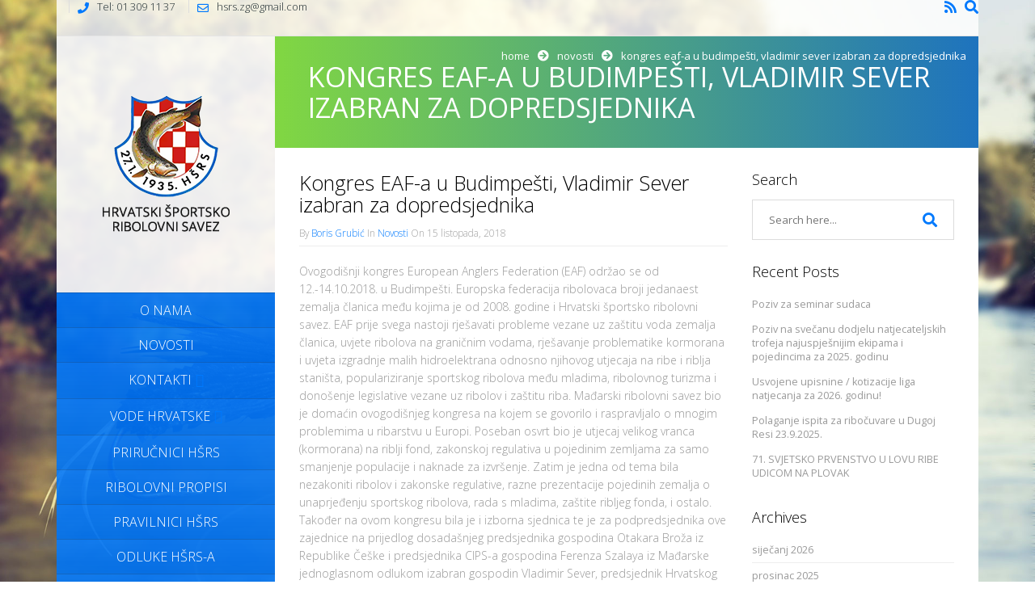

--- FILE ---
content_type: text/html; charset=UTF-8
request_url: https://ribolovni-savez.hr/kongres-eaf-a-u-budimpesti-vladimir-sever-izabran-za-dopredsjednika/
body_size: 11326
content:
<!DOCTYPE html>
<html lang="hr">
<head>
	<title>Kongres EAF-a u Budimpešti, Vladimir Sever izabran za dopredsjednika |  Ribolovni Savez </title>
	<meta charset="UTF-8">
	<meta http-equiv="X-UA-Compatible" content="IE=edge,chrome=1">
	<meta name="viewport" content="width=device-width, initial-scale=1, maximum-scale=1">
	<link href='https://fonts.googleapis.com/css?family=Open+Sans:300italic,400italic,600italic,700italic,400,700,600,300' rel='stylesheet' type='text/css'>
	<link rel="alternate" type="application/atom+xml" title="Ribolovni Savez Atom Feed" href="https://ribolovni-savez.hr/feed/atom/" />
	<link rel="pingback" href="https://ribolovni-savez.hr/xmlrpc.php" />
		<meta name='robots' content='max-image-preview:large' />
	<style>img:is([sizes="auto" i], [sizes^="auto," i]) { contain-intrinsic-size: 3000px 1500px }</style>
	<meta name="dlm-version" content="5.1.6"><link rel='dns-prefetch' href='//fonts.googleapis.com' />
<link rel="alternate" type="application/rss+xml" title="Ribolovni Savez &raquo; Kanal" href="https://ribolovni-savez.hr/feed/" />
<link rel="alternate" type="application/rss+xml" title="Ribolovni Savez &raquo; Kanal komentara" href="https://ribolovni-savez.hr/comments/feed/" />
<link rel="alternate" type="application/rss+xml" title="Ribolovni Savez &raquo; Kongres EAF-a u Budimpešti, Vladimir Sever izabran za dopredsjednika Kanal komentara" href="https://ribolovni-savez.hr/kongres-eaf-a-u-budimpesti-vladimir-sever-izabran-za-dopredsjednika/feed/" />
<script type="text/javascript">
/* <![CDATA[ */
window._wpemojiSettings = {"baseUrl":"https:\/\/s.w.org\/images\/core\/emoji\/16.0.1\/72x72\/","ext":".png","svgUrl":"https:\/\/s.w.org\/images\/core\/emoji\/16.0.1\/svg\/","svgExt":".svg","source":{"concatemoji":"https:\/\/ribolovni-savez.hr\/wp-includes\/js\/wp-emoji-release.min.js?ver=6.8.3"}};
/*! This file is auto-generated */
!function(s,n){var o,i,e;function c(e){try{var t={supportTests:e,timestamp:(new Date).valueOf()};sessionStorage.setItem(o,JSON.stringify(t))}catch(e){}}function p(e,t,n){e.clearRect(0,0,e.canvas.width,e.canvas.height),e.fillText(t,0,0);var t=new Uint32Array(e.getImageData(0,0,e.canvas.width,e.canvas.height).data),a=(e.clearRect(0,0,e.canvas.width,e.canvas.height),e.fillText(n,0,0),new Uint32Array(e.getImageData(0,0,e.canvas.width,e.canvas.height).data));return t.every(function(e,t){return e===a[t]})}function u(e,t){e.clearRect(0,0,e.canvas.width,e.canvas.height),e.fillText(t,0,0);for(var n=e.getImageData(16,16,1,1),a=0;a<n.data.length;a++)if(0!==n.data[a])return!1;return!0}function f(e,t,n,a){switch(t){case"flag":return n(e,"\ud83c\udff3\ufe0f\u200d\u26a7\ufe0f","\ud83c\udff3\ufe0f\u200b\u26a7\ufe0f")?!1:!n(e,"\ud83c\udde8\ud83c\uddf6","\ud83c\udde8\u200b\ud83c\uddf6")&&!n(e,"\ud83c\udff4\udb40\udc67\udb40\udc62\udb40\udc65\udb40\udc6e\udb40\udc67\udb40\udc7f","\ud83c\udff4\u200b\udb40\udc67\u200b\udb40\udc62\u200b\udb40\udc65\u200b\udb40\udc6e\u200b\udb40\udc67\u200b\udb40\udc7f");case"emoji":return!a(e,"\ud83e\udedf")}return!1}function g(e,t,n,a){var r="undefined"!=typeof WorkerGlobalScope&&self instanceof WorkerGlobalScope?new OffscreenCanvas(300,150):s.createElement("canvas"),o=r.getContext("2d",{willReadFrequently:!0}),i=(o.textBaseline="top",o.font="600 32px Arial",{});return e.forEach(function(e){i[e]=t(o,e,n,a)}),i}function t(e){var t=s.createElement("script");t.src=e,t.defer=!0,s.head.appendChild(t)}"undefined"!=typeof Promise&&(o="wpEmojiSettingsSupports",i=["flag","emoji"],n.supports={everything:!0,everythingExceptFlag:!0},e=new Promise(function(e){s.addEventListener("DOMContentLoaded",e,{once:!0})}),new Promise(function(t){var n=function(){try{var e=JSON.parse(sessionStorage.getItem(o));if("object"==typeof e&&"number"==typeof e.timestamp&&(new Date).valueOf()<e.timestamp+604800&&"object"==typeof e.supportTests)return e.supportTests}catch(e){}return null}();if(!n){if("undefined"!=typeof Worker&&"undefined"!=typeof OffscreenCanvas&&"undefined"!=typeof URL&&URL.createObjectURL&&"undefined"!=typeof Blob)try{var e="postMessage("+g.toString()+"("+[JSON.stringify(i),f.toString(),p.toString(),u.toString()].join(",")+"));",a=new Blob([e],{type:"text/javascript"}),r=new Worker(URL.createObjectURL(a),{name:"wpTestEmojiSupports"});return void(r.onmessage=function(e){c(n=e.data),r.terminate(),t(n)})}catch(e){}c(n=g(i,f,p,u))}t(n)}).then(function(e){for(var t in e)n.supports[t]=e[t],n.supports.everything=n.supports.everything&&n.supports[t],"flag"!==t&&(n.supports.everythingExceptFlag=n.supports.everythingExceptFlag&&n.supports[t]);n.supports.everythingExceptFlag=n.supports.everythingExceptFlag&&!n.supports.flag,n.DOMReady=!1,n.readyCallback=function(){n.DOMReady=!0}}).then(function(){return e}).then(function(){var e;n.supports.everything||(n.readyCallback(),(e=n.source||{}).concatemoji?t(e.concatemoji):e.wpemoji&&e.twemoji&&(t(e.twemoji),t(e.wpemoji)))}))}((window,document),window._wpemojiSettings);
/* ]]> */
</script>
<style id='wp-emoji-styles-inline-css' type='text/css'>

	img.wp-smiley, img.emoji {
		display: inline !important;
		border: none !important;
		box-shadow: none !important;
		height: 1em !important;
		width: 1em !important;
		margin: 0 0.07em !important;
		vertical-align: -0.1em !important;
		background: none !important;
		padding: 0 !important;
	}
</style>
<link rel='stylesheet' id='wp-block-library-css' href='https://ribolovni-savez.hr/wp-includes/css/dist/block-library/style.min.css?ver=6.8.3' type='text/css' media='all' />
<style id='classic-theme-styles-inline-css' type='text/css'>
/*! This file is auto-generated */
.wp-block-button__link{color:#fff;background-color:#32373c;border-radius:9999px;box-shadow:none;text-decoration:none;padding:calc(.667em + 2px) calc(1.333em + 2px);font-size:1.125em}.wp-block-file__button{background:#32373c;color:#fff;text-decoration:none}
</style>
<style id='global-styles-inline-css' type='text/css'>
:root{--wp--preset--aspect-ratio--square: 1;--wp--preset--aspect-ratio--4-3: 4/3;--wp--preset--aspect-ratio--3-4: 3/4;--wp--preset--aspect-ratio--3-2: 3/2;--wp--preset--aspect-ratio--2-3: 2/3;--wp--preset--aspect-ratio--16-9: 16/9;--wp--preset--aspect-ratio--9-16: 9/16;--wp--preset--color--black: #000000;--wp--preset--color--cyan-bluish-gray: #abb8c3;--wp--preset--color--white: #ffffff;--wp--preset--color--pale-pink: #f78da7;--wp--preset--color--vivid-red: #cf2e2e;--wp--preset--color--luminous-vivid-orange: #ff6900;--wp--preset--color--luminous-vivid-amber: #fcb900;--wp--preset--color--light-green-cyan: #7bdcb5;--wp--preset--color--vivid-green-cyan: #00d084;--wp--preset--color--pale-cyan-blue: #8ed1fc;--wp--preset--color--vivid-cyan-blue: #0693e3;--wp--preset--color--vivid-purple: #9b51e0;--wp--preset--gradient--vivid-cyan-blue-to-vivid-purple: linear-gradient(135deg,rgba(6,147,227,1) 0%,rgb(155,81,224) 100%);--wp--preset--gradient--light-green-cyan-to-vivid-green-cyan: linear-gradient(135deg,rgb(122,220,180) 0%,rgb(0,208,130) 100%);--wp--preset--gradient--luminous-vivid-amber-to-luminous-vivid-orange: linear-gradient(135deg,rgba(252,185,0,1) 0%,rgba(255,105,0,1) 100%);--wp--preset--gradient--luminous-vivid-orange-to-vivid-red: linear-gradient(135deg,rgba(255,105,0,1) 0%,rgb(207,46,46) 100%);--wp--preset--gradient--very-light-gray-to-cyan-bluish-gray: linear-gradient(135deg,rgb(238,238,238) 0%,rgb(169,184,195) 100%);--wp--preset--gradient--cool-to-warm-spectrum: linear-gradient(135deg,rgb(74,234,220) 0%,rgb(151,120,209) 20%,rgb(207,42,186) 40%,rgb(238,44,130) 60%,rgb(251,105,98) 80%,rgb(254,248,76) 100%);--wp--preset--gradient--blush-light-purple: linear-gradient(135deg,rgb(255,206,236) 0%,rgb(152,150,240) 100%);--wp--preset--gradient--blush-bordeaux: linear-gradient(135deg,rgb(254,205,165) 0%,rgb(254,45,45) 50%,rgb(107,0,62) 100%);--wp--preset--gradient--luminous-dusk: linear-gradient(135deg,rgb(255,203,112) 0%,rgb(199,81,192) 50%,rgb(65,88,208) 100%);--wp--preset--gradient--pale-ocean: linear-gradient(135deg,rgb(255,245,203) 0%,rgb(182,227,212) 50%,rgb(51,167,181) 100%);--wp--preset--gradient--electric-grass: linear-gradient(135deg,rgb(202,248,128) 0%,rgb(113,206,126) 100%);--wp--preset--gradient--midnight: linear-gradient(135deg,rgb(2,3,129) 0%,rgb(40,116,252) 100%);--wp--preset--font-size--small: 13px;--wp--preset--font-size--medium: 20px;--wp--preset--font-size--large: 36px;--wp--preset--font-size--x-large: 42px;--wp--preset--spacing--20: 0.44rem;--wp--preset--spacing--30: 0.67rem;--wp--preset--spacing--40: 1rem;--wp--preset--spacing--50: 1.5rem;--wp--preset--spacing--60: 2.25rem;--wp--preset--spacing--70: 3.38rem;--wp--preset--spacing--80: 5.06rem;--wp--preset--shadow--natural: 6px 6px 9px rgba(0, 0, 0, 0.2);--wp--preset--shadow--deep: 12px 12px 50px rgba(0, 0, 0, 0.4);--wp--preset--shadow--sharp: 6px 6px 0px rgba(0, 0, 0, 0.2);--wp--preset--shadow--outlined: 6px 6px 0px -3px rgba(255, 255, 255, 1), 6px 6px rgba(0, 0, 0, 1);--wp--preset--shadow--crisp: 6px 6px 0px rgba(0, 0, 0, 1);}:where(.is-layout-flex){gap: 0.5em;}:where(.is-layout-grid){gap: 0.5em;}body .is-layout-flex{display: flex;}.is-layout-flex{flex-wrap: wrap;align-items: center;}.is-layout-flex > :is(*, div){margin: 0;}body .is-layout-grid{display: grid;}.is-layout-grid > :is(*, div){margin: 0;}:where(.wp-block-columns.is-layout-flex){gap: 2em;}:where(.wp-block-columns.is-layout-grid){gap: 2em;}:where(.wp-block-post-template.is-layout-flex){gap: 1.25em;}:where(.wp-block-post-template.is-layout-grid){gap: 1.25em;}.has-black-color{color: var(--wp--preset--color--black) !important;}.has-cyan-bluish-gray-color{color: var(--wp--preset--color--cyan-bluish-gray) !important;}.has-white-color{color: var(--wp--preset--color--white) !important;}.has-pale-pink-color{color: var(--wp--preset--color--pale-pink) !important;}.has-vivid-red-color{color: var(--wp--preset--color--vivid-red) !important;}.has-luminous-vivid-orange-color{color: var(--wp--preset--color--luminous-vivid-orange) !important;}.has-luminous-vivid-amber-color{color: var(--wp--preset--color--luminous-vivid-amber) !important;}.has-light-green-cyan-color{color: var(--wp--preset--color--light-green-cyan) !important;}.has-vivid-green-cyan-color{color: var(--wp--preset--color--vivid-green-cyan) !important;}.has-pale-cyan-blue-color{color: var(--wp--preset--color--pale-cyan-blue) !important;}.has-vivid-cyan-blue-color{color: var(--wp--preset--color--vivid-cyan-blue) !important;}.has-vivid-purple-color{color: var(--wp--preset--color--vivid-purple) !important;}.has-black-background-color{background-color: var(--wp--preset--color--black) !important;}.has-cyan-bluish-gray-background-color{background-color: var(--wp--preset--color--cyan-bluish-gray) !important;}.has-white-background-color{background-color: var(--wp--preset--color--white) !important;}.has-pale-pink-background-color{background-color: var(--wp--preset--color--pale-pink) !important;}.has-vivid-red-background-color{background-color: var(--wp--preset--color--vivid-red) !important;}.has-luminous-vivid-orange-background-color{background-color: var(--wp--preset--color--luminous-vivid-orange) !important;}.has-luminous-vivid-amber-background-color{background-color: var(--wp--preset--color--luminous-vivid-amber) !important;}.has-light-green-cyan-background-color{background-color: var(--wp--preset--color--light-green-cyan) !important;}.has-vivid-green-cyan-background-color{background-color: var(--wp--preset--color--vivid-green-cyan) !important;}.has-pale-cyan-blue-background-color{background-color: var(--wp--preset--color--pale-cyan-blue) !important;}.has-vivid-cyan-blue-background-color{background-color: var(--wp--preset--color--vivid-cyan-blue) !important;}.has-vivid-purple-background-color{background-color: var(--wp--preset--color--vivid-purple) !important;}.has-black-border-color{border-color: var(--wp--preset--color--black) !important;}.has-cyan-bluish-gray-border-color{border-color: var(--wp--preset--color--cyan-bluish-gray) !important;}.has-white-border-color{border-color: var(--wp--preset--color--white) !important;}.has-pale-pink-border-color{border-color: var(--wp--preset--color--pale-pink) !important;}.has-vivid-red-border-color{border-color: var(--wp--preset--color--vivid-red) !important;}.has-luminous-vivid-orange-border-color{border-color: var(--wp--preset--color--luminous-vivid-orange) !important;}.has-luminous-vivid-amber-border-color{border-color: var(--wp--preset--color--luminous-vivid-amber) !important;}.has-light-green-cyan-border-color{border-color: var(--wp--preset--color--light-green-cyan) !important;}.has-vivid-green-cyan-border-color{border-color: var(--wp--preset--color--vivid-green-cyan) !important;}.has-pale-cyan-blue-border-color{border-color: var(--wp--preset--color--pale-cyan-blue) !important;}.has-vivid-cyan-blue-border-color{border-color: var(--wp--preset--color--vivid-cyan-blue) !important;}.has-vivid-purple-border-color{border-color: var(--wp--preset--color--vivid-purple) !important;}.has-vivid-cyan-blue-to-vivid-purple-gradient-background{background: var(--wp--preset--gradient--vivid-cyan-blue-to-vivid-purple) !important;}.has-light-green-cyan-to-vivid-green-cyan-gradient-background{background: var(--wp--preset--gradient--light-green-cyan-to-vivid-green-cyan) !important;}.has-luminous-vivid-amber-to-luminous-vivid-orange-gradient-background{background: var(--wp--preset--gradient--luminous-vivid-amber-to-luminous-vivid-orange) !important;}.has-luminous-vivid-orange-to-vivid-red-gradient-background{background: var(--wp--preset--gradient--luminous-vivid-orange-to-vivid-red) !important;}.has-very-light-gray-to-cyan-bluish-gray-gradient-background{background: var(--wp--preset--gradient--very-light-gray-to-cyan-bluish-gray) !important;}.has-cool-to-warm-spectrum-gradient-background{background: var(--wp--preset--gradient--cool-to-warm-spectrum) !important;}.has-blush-light-purple-gradient-background{background: var(--wp--preset--gradient--blush-light-purple) !important;}.has-blush-bordeaux-gradient-background{background: var(--wp--preset--gradient--blush-bordeaux) !important;}.has-luminous-dusk-gradient-background{background: var(--wp--preset--gradient--luminous-dusk) !important;}.has-pale-ocean-gradient-background{background: var(--wp--preset--gradient--pale-ocean) !important;}.has-electric-grass-gradient-background{background: var(--wp--preset--gradient--electric-grass) !important;}.has-midnight-gradient-background{background: var(--wp--preset--gradient--midnight) !important;}.has-small-font-size{font-size: var(--wp--preset--font-size--small) !important;}.has-medium-font-size{font-size: var(--wp--preset--font-size--medium) !important;}.has-large-font-size{font-size: var(--wp--preset--font-size--large) !important;}.has-x-large-font-size{font-size: var(--wp--preset--font-size--x-large) !important;}
:where(.wp-block-post-template.is-layout-flex){gap: 1.25em;}:where(.wp-block-post-template.is-layout-grid){gap: 1.25em;}
:where(.wp-block-columns.is-layout-flex){gap: 2em;}:where(.wp-block-columns.is-layout-grid){gap: 2em;}
:root :where(.wp-block-pullquote){font-size: 1.5em;line-height: 1.6;}
</style>
<link rel='stylesheet' id='contact-form-7-css' href='https://ribolovni-savez.hr/wp-content/plugins/contact-form-7/includes/css/styles.css?ver=6.1.4' type='text/css' media='all' />
<link rel='stylesheet' id='google-font-css' href='http://fonts.googleapis.com/css?family=PT+Sans+Narrow%3A400%2C700&#038;subset=latin%2Clatin-ext%2Cgreek-ext%2Cgreek&#038;ver=6.8.3' type='text/css' media='all' />
<link rel='stylesheet' id='menu-google-font-css' href='http://fonts.googleapis.com/css?family=Open+Sans%3A400%2C300%2C600%2C700%2C800&#038;subset=latin%2Clatin-ext%2Cgreek-ext%2Cgreek&#038;ver=6.8.3' type='text/css' media='all' />
<link rel='stylesheet' id='bootstrap-css' href='https://ribolovni-savez.hr/wp-content/themes/vertikal/css/bootstrap.css?ver=3.0.0' type='text/css' media='all' />
<link rel='stylesheet' id='fullwidth-css' href='https://ribolovni-savez.hr/wp-content/themes/vertikal/css/fullwidth.css?ver=1.0.0' type='text/css' media='all' />
<link rel='stylesheet' id='settings-css' href='https://ribolovni-savez.hr/wp-content/themes/vertikal/css/settings.css?ver=1.5.3' type='text/css' media='all' />
<link rel='stylesheet' id='magnific-popup-css' href='https://ribolovni-savez.hr/wp-content/themes/vertikal/css/magnific-popup.css?ver=1.5.3' type='text/css' media='all' />
<link rel='stylesheet' id='font-awesome-v4shim-css' href='https://ribolovni-savez.hr/wp-content/plugins/types/vendor/toolset/toolset-common/res/lib/font-awesome/css/v4-shims.css?ver=5.13.0' type='text/css' media='screen' />
<link rel='stylesheet' id='font-awesome-css' href='https://ribolovni-savez.hr/wp-content/plugins/types/vendor/toolset/toolset-common/res/lib/font-awesome/css/all.css?ver=5.13.0' type='text/css' media='screen' />
<link rel='stylesheet' id='flexslider-css' href='https://ribolovni-savez.hr/wp-content/themes/vertikal/css/flexslider.css?ver=1.5.3' type='text/css' media='all' />
<link rel='stylesheet' id='vertikal_style-css' href='https://ribolovni-savez.hr/wp-content/themes/vertikal/css/style.css?ver=1.4.1' type='text/css' media='all' />
<link rel='stylesheet' id='custom_style-css' href='https://ribolovni-savez.hr/wp-content/themes/vertikal-child/style.css?ver=1.4.1' type='text/css' media='all' />
<link rel='stylesheet' id='ot-dynamic-tmq_css-css' href='https://ribolovni-savez.hr/wp-content/themes/vertikal-child/dynamic.css?ver=1.0' type='text/css' media='all' />
<link rel='stylesheet' id='responsive-css' href='https://ribolovni-savez.hr/wp-content/themes/vertikal/css/responsive.css?ver=1.0' type='text/css' media='all' />
<link rel='stylesheet' id='tablepress-default-css' href='https://ribolovni-savez.hr/wp-content/plugins/tablepress/css/build/default.css?ver=3.2.6' type='text/css' media='all' />
<script type="text/javascript" src="https://ribolovni-savez.hr/wp-includes/js/jquery/jquery.min.js?ver=3.7.1" id="jquery-core-js"></script>
<script type="text/javascript" src="https://ribolovni-savez.hr/wp-includes/js/jquery/jquery-migrate.min.js?ver=3.4.1" id="jquery-migrate-js"></script>
<script type="text/javascript" src="https://ribolovni-savez.hr/wp-content/themes/vertikal/js/script.js?ver=1.0.1" id="vertikal_script-js"></script>
<script type="text/javascript" src="https://ribolovni-savez.hr/wp-content/themes/vertikal/js/respond.min.js?ver=1.0" id="respond-js"></script>
<link rel="https://api.w.org/" href="https://ribolovni-savez.hr/wp-json/" /><link rel="alternate" title="JSON" type="application/json" href="https://ribolovni-savez.hr/wp-json/wp/v2/posts/2721" /><link rel="EditURI" type="application/rsd+xml" title="RSD" href="https://ribolovni-savez.hr/xmlrpc.php?rsd" />
<meta name="generator" content="WordPress 6.8.3" />
<link rel="canonical" href="https://ribolovni-savez.hr/kongres-eaf-a-u-budimpesti-vladimir-sever-izabran-za-dopredsjednika/" />
<link rel='shortlink' href='https://ribolovni-savez.hr/?p=2721' />
<link rel="alternate" title="oEmbed (JSON)" type="application/json+oembed" href="https://ribolovni-savez.hr/wp-json/oembed/1.0/embed?url=https%3A%2F%2Fribolovni-savez.hr%2Fkongres-eaf-a-u-budimpesti-vladimir-sever-izabran-za-dopredsjednika%2F" />
<link rel="alternate" title="oEmbed (XML)" type="text/xml+oembed" href="https://ribolovni-savez.hr/wp-json/oembed/1.0/embed?url=https%3A%2F%2Fribolovni-savez.hr%2Fkongres-eaf-a-u-budimpesti-vladimir-sever-izabran-za-dopredsjednika%2F&#038;format=xml" />
<!-- No FavIcons Found --><!-- No AppleTouchIcon Found --><meta name="generator" content="Powered by WPBakery Page Builder - drag and drop page builder for WordPress."/>
<style type="text/css" id="custom-background-css">
body.custom-background { background-image: url("https://ribolovni-savez.hr/wp-content/uploads/2015/06/shutterstock_157536494.jpg"); background-position: left top; background-size: auto; background-repeat: no-repeat; background-attachment: fixed; }
</style>
	<noscript><style> .wpb_animate_when_almost_visible { opacity: 1; }</style></noscript></head>
<body class="wp-singular post-template-default single single-post postid-2721 single-format-standard custom-background wp-theme-vertikal wp-child-theme-vertikal-child w978px  wpb-js-composer js-comp-ver-6.1 vc_responsive">
<script>
  (function(i,s,o,g,r,a,m){i['GoogleAnalyticsObject']=r;i[r]=i[r]||function(){
  (i[r].q=i[r].q||[]).push(arguments)},i[r].l=1*new Date();a=s.createElement(o),
  m=s.getElementsByTagName(o)[0];a.async=1;a.src=g;m.parentNode.insertBefore(a,m)
  })(window,document,'script','//www.google-analytics.com/analytics.js','ga');

  ga('create', 'UA-55737455-1', 'auto');
  ga('send', 'pageview');

</script>
	<!-- Background -->
	<div id="background-container" style="background-image: url(http://ribolovni-savez.hr/wp-content/uploads/2015/06/shutterstock_157536494.jpg);">
			</div>

	<!-- End Background -->

	<!-- Container -->
	<div id="container" class="container">

		<!-- top-line
		    ================================================== -->
		<div class="top-line">
			<div class="container">
				<p>
					<span><i class="fa fa-phone"></i>Tel: 01 309 11 37</span>
					<span><i class="fa fa-envelope-o"></i>hsrs.zg@gmail.com</span>
				</p>
				
				<ul class="social-icons search-icons">
					<li class="search-header-form">
						<form class="topbar_searchbox" method="get" action="https://ribolovni-savez.hr">
							<input type="search" name="s" placeholder="Search and hit Enter!">
						</form>
					</li>
					<li><a class="search_topbar" title="Search the Site" href="#" ><i class="fa fa-search"></i></a></li>
				</ul>
				
				<ul class="social-icons">
					<li><a class="custom" title="RSS" href="http://ribolovni-savez.hr/feed/" target="_blank"><i class="fa fa-rss"></i></a></li>
				</ul>
			</div>
		</div>
		<!-- End Top line -->

		<!-- Header
		    ================================================== -->
		<header class="clearfix">
			<div class="header-logo">
				<a class="logo" title="Ribolovni Savez" href="https://ribolovni-savez.hr"><img alt="Ribolovni Savez" src="http://ribolovni-savez.hr/wp-content/uploads/2014/03/grb-tekst-light1.png"></a>
			</div>
			<a class="elemadded responsive-link" href="#">Menu</a>
			<div class="navbar-vertical">
				<ul id="header-menu" class="main-menu"><li id="menu-item-16" class="menu-item menu-item-type-post_type menu-item-object-page menu-item-16"><a href="https://ribolovni-savez.hr/o-nama/"><span>O nama</span></a></li>
<li id="menu-item-292" class="menu-item menu-item-type-post_type menu-item-object-page current_page_parent menu-item-292"><a href="https://ribolovni-savez.hr/novosti/"><span>Novosti</span></a></li>
<li id="menu-item-611" class="menu-item menu-item-type-custom menu-item-object-custom menu-item-has-children drop menu-item-611"><a><span>Kontakti</span></a>
<ul class="drop-down">
	<li id="menu-item-3121" class="menu-item menu-item-type-post_type menu-item-object-page menu-item-3121"><a href="https://ribolovni-savez.hr/kontakti/hsrs-2/"><span>HŠRS</span></a></li>
	<li id="menu-item-3114" class="menu-item menu-item-type-post_type menu-item-object-page menu-item-3114"><a href="https://ribolovni-savez.hr/kontakti/ovlastenici-ribolovnog-prava/"><span>Ovlaštenici ribolovnog prava</span></a></li>
	<li id="menu-item-3115" class="menu-item menu-item-type-post_type menu-item-object-page menu-item-3115"><a href="https://ribolovni-savez.hr/kontakti/zupanijski-savezi-srd/"><span>Županijski savezi ŠRD</span></a></li>
	<li id="menu-item-3113" class="menu-item menu-item-type-post_type menu-item-object-page menu-item-3113"><a href="https://ribolovni-savez.hr/kontakti/ostali-kontakti/"><span>Ostali kontakti</span></a></li>
</ul>
</li>
<li id="menu-item-295" class="menu-item menu-item-type-custom menu-item-object-custom menu-item-has-children drop menu-item-295"><a><span>Vode Hrvatske</span></a>
<ul class="drop-down">
	<li id="menu-item-77" class="menu-item menu-item-type-post_type menu-item-object-page menu-item-77"><a href="https://ribolovni-savez.hr/ribolovne-vode/bacinska-jezera/"><span>Baćinska jezera</span></a></li>
	<li id="menu-item-107" class="menu-item menu-item-type-post_type menu-item-object-page menu-item-107"><a href="https://ribolovni-savez.hr/ribolovne-vode/bosut/"><span>Bosut</span></a></li>
	<li id="menu-item-106" class="menu-item menu-item-type-post_type menu-item-object-page menu-item-106"><a href="https://ribolovni-savez.hr/ribolovne-vode/dobra/"><span>Dobra</span></a></li>
	<li id="menu-item-152" class="menu-item menu-item-type-post_type menu-item-object-page menu-item-152"><a href="https://ribolovni-savez.hr/ribolovne-vode/dunav-aljmas/"><span>Dunav (Aljmaš)</span></a></li>
	<li id="menu-item-151" class="menu-item menu-item-type-post_type menu-item-object-page menu-item-151"><a href="https://ribolovni-savez.hr/ribolovne-vode/gacka/"><span>Gacka</span></a></li>
	<li id="menu-item-150" class="menu-item menu-item-type-post_type menu-item-object-page menu-item-150"><a href="https://ribolovni-savez.hr/ribolovne-vode/kupa/"><span>Kupa</span></a></li>
	<li id="menu-item-149" class="menu-item menu-item-type-post_type menu-item-object-page menu-item-149"><a href="https://ribolovni-savez.hr/ribolovne-vode/jezero-sabljaci/"><span>Jezero Sabljaci</span></a></li>
	<li id="menu-item-148" class="menu-item menu-item-type-post_type menu-item-object-page menu-item-148"><a href="https://ribolovni-savez.hr/ribolovne-vode/spacva-i-studva/"><span>Spačva i Studva</span></a></li>
	<li id="menu-item-147" class="menu-item menu-item-type-post_type menu-item-object-page menu-item-147"><a href="https://ribolovni-savez.hr/ribolovne-vode/una/"><span>Una</span></a></li>
	<li id="menu-item-146" class="menu-item menu-item-type-post_type menu-item-object-page menu-item-146"><a href="https://ribolovni-savez.hr/ribolovne-vode/vitunjcica/"><span>Vitunjčica</span></a></li>
	<li id="menu-item-145" class="menu-item menu-item-type-post_type menu-item-object-page menu-item-145"><a href="https://ribolovni-savez.hr/ribolovne-vode/vransko-jezero/"><span>Vransko jezero</span></a></li>
</ul>
</li>
<li id="menu-item-635" class="menu-item menu-item-type-post_type menu-item-object-page menu-item-635"><a href="https://ribolovni-savez.hr/prirucnik-za-sportski-ribolov/"><span>Priručnici HŠRS</span></a></li>
<li id="menu-item-670" class="menu-item menu-item-type-post_type menu-item-object-page menu-item-670"><a href="https://ribolovni-savez.hr/ribolovni-propisi/"><span>Ribolovni propisi</span></a></li>
<li id="menu-item-682" class="menu-item menu-item-type-post_type menu-item-object-page menu-item-682"><a href="https://ribolovni-savez.hr/pravilnici-hsrs/"><span>Pravilnici HŠRS</span></a></li>
<li id="menu-item-1479" class="menu-item menu-item-type-post_type menu-item-object-page menu-item-1479"><a href="https://ribolovni-savez.hr/odluke-hsrs-a/"><span>Odluke HŠRS-a</span></a></li>
<li id="menu-item-679" class="menu-item menu-item-type-custom menu-item-object-custom menu-item-has-children drop menu-item-679"><a><span>Obrasci</span></a>
<ul class="drop-down">
	<li id="menu-item-678" class="menu-item menu-item-type-post_type menu-item-object-page menu-item-678"><a href="https://ribolovni-savez.hr/obrasci/drzavne-dozvole/"><span>Državne dozvole</span></a></li>
	<li id="menu-item-677" class="menu-item menu-item-type-post_type menu-item-object-page menu-item-677"><a href="https://ribolovni-savez.hr/obrasci/natjecanja/"><span>Natjecanja</span></a></li>
	<li id="menu-item-691" class="menu-item menu-item-type-post_type menu-item-object-page menu-item-691"><a href="https://ribolovni-savez.hr/obrasci/ribicki-ispiti/"><span>Ribički ispiti</span></a></li>
	<li id="menu-item-692" class="menu-item menu-item-type-post_type menu-item-object-page menu-item-692"><a href="https://ribolovni-savez.hr/obrasci/ribocuvari/"><span>Ribočuvari</span></a></li>
	<li id="menu-item-690" class="menu-item menu-item-type-post_type menu-item-object-page menu-item-690"><a href="https://ribolovni-savez.hr/obrasci/podaci-o-udrugama/"><span>Podaci o udrugama</span></a></li>
	<li id="menu-item-998" class="menu-item menu-item-type-post_type menu-item-object-page menu-item-998"><a href="https://ribolovni-savez.hr/obrasci/gospodarenje/"><span>Gospodarenje</span></a></li>
</ul>
</li>
<li id="menu-item-977" class="menu-item menu-item-type-post_type menu-item-object-page menu-item-977"><a href="https://ribolovni-savez.hr/natjecanja/"><span>Natjecanja</span></a></li>
<li id="menu-item-832" class="menu-item menu-item-type-post_type menu-item-object-page menu-item-832"><a href="https://ribolovni-savez.hr/hrvatske-slatkovodne-ribe/"><span>Hrvatske slatkovodne ribe</span></a></li>
<li id="menu-item-288" class="menu-item menu-item-type-post_type menu-item-object-page menu-item-288"><a href="https://ribolovni-savez.hr/galerija-2/"><span>Galerija</span></a></li>
<li id="menu-item-117" class="menu-item menu-item-type-custom menu-item-object-custom menu-item-117"><a href="http://ribolov.integra.hr/index.php"><span>Informacijski sustav</span></a></li>
<li id="menu-item-1268" class="menu-item menu-item-type-post_type menu-item-object-page menu-item-has-children drop menu-item-1268"><a href="https://ribolovni-savez.hr/lige/"><span>Lige</span></a>
<ul class="drop-down">
	<li id="menu-item-1342" class="menu-item menu-item-type-post_type menu-item-object-page menu-item-1342"><a href="https://ribolovni-savez.hr/lov-pastrve-prirodnim-mamcima/"><span>Lov pastrve prirodnim mamcima</span></a></li>
	<li id="menu-item-2192" class="menu-item menu-item-type-post_type menu-item-object-page menu-item-2192"><a href="https://ribolovni-savez.hr/stranice-liga/lov-pastrvskog-grgeca/"><span>Lov pastrvskog grgeča</span></a></li>
	<li id="menu-item-1279" class="menu-item menu-item-type-post_type menu-item-object-page menu-item-1279"><a href="https://ribolovni-savez.hr/saranska-liga/"><span>Šaranska liga</span></a></li>
</ul>
</li>
<li id="menu-item-3568" class="menu-item menu-item-type-post_type menu-item-object-page menu-item-3568"><a href="https://ribolovni-savez.hr/pristup-informacijama/"><span>PRISTUP INFORMACIJAMA</span></a></li>
<li id="menu-item-3954" class="menu-item menu-item-type-post_type menu-item-object-page menu-item-3954"><a href="https://ribolovni-savez.hr/prezentacijski-filmovi-reprezentacija/"><span>Prezentacijski filmovi</span></a></li>
</ul>			</div>
		</header>
		<!-- End Header -->		<!-- content 
			================================================== -->
		<div id="content">
			<div class="inner-content">
				<div id="page-content">			
				<!-- slider 
					================================================== -->
								<div id="page-banner">
					<span>Kongres EAF-a u Budimpešti, Vladimir Sever izabran za dopredsjednika</span>					<p></p>
					
				<ul class="breadcrumb brcr-top">
					<li><a href="https://ribolovni-savez.hr/">Home</a></li><i class="fa fa-arrow-circle-right"></i><li><a href="https://ribolovni-savez.hr/category/novosti/">Novosti</a></li><i class="fa fa-arrow-circle-right"></i><li class="active">Kongres EAF-a u Budimpešti, Vladimir Sever izabran za dopredsjednika</li>
				</ul>
						</div>
																		<!-- End slider -->

				<!-- Content sections 
					================================================== -->
				<div class="content-sections">
										<div class="blog-box with-sidebar">
						<div class="row">
							<div class="col-md-8 blog-side">
											<div class="single-post-content" class="post-2721 post type-post status-publish format-standard hentry category-novosti">
									<div class="featured-image">
												</div>										
								<h1>Kongres EAF-a u Budimpešti, Vladimir Sever izabran za dopredsjednika</h1>
				<p class="blog-info">By <a href="https://ribolovni-savez.hr/author/bgrubic/" title="Objave od: Boris Grubić" rel="author">Boris Grubić</a> In <a href="https://ribolovni-savez.hr/category/novosti/">Novosti</a> On 15 listopada, 2018</p>											
				<hr class="blog-info-divider">
				<p>Ovogodišnji kongres European Anglers Federation (EAF) održao se od 12.-14.10.2018. u Budimpešti. Europska federacija ribolovaca broji jedanaest zemalja članica među kojima je od 2008. godine i Hrvatski športsko ribolovni savez. EAF prije svega nastoji rješavati probleme vezane uz zaštitu voda zemalja članica, uvjete ribolova na graničnim vodama, rješavanje problematike kormorana i uvjeta izgradnje malih hidroelektrana odnosno njihovog utjecaja na ribe i riblja staništa, populariziranje sportskog ribolova među mladima, ribolovnog turizma i donošenje legislative vezane uz ribolov i zaštitu riba. Mađarski ribolovni savez bio je domaćin ovogodišnjeg kongresa na kojem se govorilo i raspravljalo o mnogim problemima u ribarstvu u Europi. Poseban osvrt bio je utjecaj velikog vranca (kormorana) na riblji fond, zakonskoj regulativa u pojedinim zemljama za samo smanjenje populacije i naknade za izvršenje. Zatim je jedna od tema bila nezakoniti ribolov i zakonske regulative, razne prezentacije pojedinih zemalja o unaprjeđenju sportskog ribolova, rada s mladima, zaštite ribljeg fonda, i ostalo. Također na ovom kongresu bila je i izborna sjednica te je za podpredsjednika ove zajednice na prijedlog dosadašnjeg predsjednika gospodina Otakara Broža iz Republike Češke i predsjednika CIPS-a gospodina Ferenza Szalaya iz Mađarske jednoglasnom odlukom izabran gospodin Vladimir Sever, predsjednik Hrvatskog športskog ribolovnog saveza. U izboru za novog predsjednika jednoglasno je odlučeno da EAF-om u slijedećih dvije godine rukovodi gospodin Bernard Breton iz Francuske, dok je blagajnik gospodin Benoit Sottiaux iz Francuske. Ovaj izbor je veliko priznanje Hrvatskom športsko ribolovnom savezu za sav trud i zalaganje u dosadašnjim godinama članstva. Idući kongres održati će se u listopadu 2019. godine u Berlinu.</p>
<div id="attachment_2722" style="width: 310px" class="wp-caption alignleft"><a href="https://ribolovni-savez.hr/wp-content/uploads/2018/10/IMG_20181013_140647.jpg"><img fetchpriority="high" decoding="async" aria-describedby="caption-attachment-2722" class="size-medium wp-image-2722" src="https://ribolovni-savez.hr/wp-content/uploads/2018/10/IMG_20181013_140647-450x338.jpg" alt="" width="300" height="225" srcset="https://ribolovni-savez.hr/wp-content/uploads/2018/10/IMG_20181013_140647-450x338.jpg 450w, https://ribolovni-savez.hr/wp-content/uploads/2018/10/IMG_20181013_140647-768x576.jpg 768w, https://ribolovni-savez.hr/wp-content/uploads/2018/10/IMG_20181013_140647-700x525.jpg 700w, https://ribolovni-savez.hr/wp-content/uploads/2018/10/IMG_20181013_140647-1920x1440.jpg 1920w, https://ribolovni-savez.hr/wp-content/uploads/2018/10/IMG_20181013_140647-250x188.jpg 250w, https://ribolovni-savez.hr/wp-content/uploads/2018/10/IMG_20181013_140647-512x384.jpg 512w, https://ribolovni-savez.hr/wp-content/uploads/2018/10/IMG_20181013_140647-600x450.jpg 600w" sizes="(max-width: 300px) 100vw, 300px" /></a><p id="caption-attachment-2722" class="wp-caption-text">dav</p></div>
<div id="attachment_2723" style="width: 235px" class="wp-caption alignleft"><a href="https://ribolovni-savez.hr/wp-content/uploads/2018/10/IMG_20181013_113546.jpg"><img decoding="async" aria-describedby="caption-attachment-2723" class="size-medium wp-image-2723" src="https://ribolovni-savez.hr/wp-content/uploads/2018/10/IMG_20181013_113546-450x600.jpg" alt="" width="225" height="300" srcset="https://ribolovni-savez.hr/wp-content/uploads/2018/10/IMG_20181013_113546-450x600.jpg 450w, https://ribolovni-savez.hr/wp-content/uploads/2018/10/IMG_20181013_113546-768x1024.jpg 768w, https://ribolovni-savez.hr/wp-content/uploads/2018/10/IMG_20181013_113546-700x933.jpg 700w, https://ribolovni-savez.hr/wp-content/uploads/2018/10/IMG_20181013_113546-1920x2560.jpg 1920w, https://ribolovni-savez.hr/wp-content/uploads/2018/10/IMG_20181013_113546-250x333.jpg 250w, https://ribolovni-savez.hr/wp-content/uploads/2018/10/IMG_20181013_113546-512x683.jpg 512w, https://ribolovni-savez.hr/wp-content/uploads/2018/10/IMG_20181013_113546-338x450.jpg 338w" sizes="(max-width: 225px) 100vw, 225px" /></a><p id="caption-attachment-2723" class="wp-caption-text">dav</p></div>
<div id="attachment_2724" style="width: 310px" class="wp-caption alignleft"><a href="https://ribolovni-savez.hr/wp-content/uploads/2018/10/IMG_20181013_140050.jpg"><img decoding="async" aria-describedby="caption-attachment-2724" class="size-medium wp-image-2724" src="https://ribolovni-savez.hr/wp-content/uploads/2018/10/IMG_20181013_140050-450x338.jpg" alt="" width="300" height="225" srcset="https://ribolovni-savez.hr/wp-content/uploads/2018/10/IMG_20181013_140050-450x338.jpg 450w, https://ribolovni-savez.hr/wp-content/uploads/2018/10/IMG_20181013_140050-768x576.jpg 768w, https://ribolovni-savez.hr/wp-content/uploads/2018/10/IMG_20181013_140050-700x525.jpg 700w, https://ribolovni-savez.hr/wp-content/uploads/2018/10/IMG_20181013_140050-1920x1440.jpg 1920w, https://ribolovni-savez.hr/wp-content/uploads/2018/10/IMG_20181013_140050-250x188.jpg 250w, https://ribolovni-savez.hr/wp-content/uploads/2018/10/IMG_20181013_140050-512x384.jpg 512w, https://ribolovni-savez.hr/wp-content/uploads/2018/10/IMG_20181013_140050-600x450.jpg 600w" sizes="(max-width: 300px) 100vw, 300px" /></a><p id="caption-attachment-2724" class="wp-caption-text">dav</p></div>
<p><a href="https://ribolovni-savez.hr/wp-content/uploads/2018/10/43375239_627693267628458_6738387779970924544_n.jpg"><img loading="lazy" decoding="async" class="alignleft size-medium wp-image-2725" src="https://ribolovni-savez.hr/wp-content/uploads/2018/10/43375239_627693267628458_6738387779970924544_n-450x450.jpg" alt="" width="300" height="300" srcset="https://ribolovni-savez.hr/wp-content/uploads/2018/10/43375239_627693267628458_6738387779970924544_n-450x450.jpg 450w, https://ribolovni-savez.hr/wp-content/uploads/2018/10/43375239_627693267628458_6738387779970924544_n-150x150.jpg 150w, https://ribolovni-savez.hr/wp-content/uploads/2018/10/43375239_627693267628458_6738387779970924544_n-768x768.jpg 768w, https://ribolovni-savez.hr/wp-content/uploads/2018/10/43375239_627693267628458_6738387779970924544_n-700x700.jpg 700w, https://ribolovni-savez.hr/wp-content/uploads/2018/10/43375239_627693267628458_6738387779970924544_n-250x250.jpg 250w, https://ribolovni-savez.hr/wp-content/uploads/2018/10/43375239_627693267628458_6738387779970924544_n-120x120.jpg 120w, https://ribolovni-savez.hr/wp-content/uploads/2018/10/43375239_627693267628458_6738387779970924544_n-512x512.jpg 512w, https://ribolovni-savez.hr/wp-content/uploads/2018/10/43375239_627693267628458_6738387779970924544_n.jpg 960w" sizes="auto, (max-width: 300px) 100vw, 300px" /></a></p>
								<hr class="blog-content-divider">
			</div>
										</div>

							<div class="col-md-4 sidebar">
								<div class="sidebar-widgets">
									<div id="search-2" class="widget-side widget widget_search"><h4>Search</h4><form class="searchbox" method="get" action="https://ribolovni-savez.hr">
	<input placeholder="Search here..." id="site-search" type="search" name="s" value="">
	<button type="submit">
		<i class="fa fa-search"></i>
	</button>
</form></div>
		<div id="recent-posts-2" class="widget-side widget widget_recent_entries">
		<h4>Recent Posts</h4>
		<ul>
											<li>
					<a href="https://ribolovni-savez.hr/poziv-za-seminar-sudaca-4/">Poziv za seminar sudaca</a>
									</li>
											<li>
					<a href="https://ribolovni-savez.hr/poziv-na-svecanu-dodjelu-natjecateljskih-trofeja-najuspjesnijim-ekipama-i-pojedincima-za-2025-godinu/">Poziv na svečanu dodjelu natjecateljskih trofeja najuspješnijim ekipama i pojedincima za 2025. godinu</a>
									</li>
											<li>
					<a href="https://ribolovni-savez.hr/usvojene-upisnine-kotizacije-liga-natjecanja-za-2026-godinu/">Usvojene upisnine / kotizacije liga natjecanja za 2026. godinu!</a>
									</li>
											<li>
					<a href="https://ribolovni-savez.hr/polaganje-ispita-za-ribocuvare-u-dugoj-resi-23-9-2025/">Polaganje ispita za ribočuvare u Dugoj Resi 23.9.2025.</a>
									</li>
											<li>
					<a href="https://ribolovni-savez.hr/71-svjetsko-prvenstvo-u-lovu-ribe-udicom-na-plovak/">71. SVJETSKO PRVENSTVO U LOVU RIBE UDICOM NA PLOVAK</a>
									</li>
					</ul>

		</div><div id="archives-2" class="widget-side widget widget_archive"><h4>Archives</h4>
			<ul>
					<li><a href='https://ribolovni-savez.hr/2026/01/'>siječanj 2026</a></li>
	<li><a href='https://ribolovni-savez.hr/2025/12/'>prosinac 2025</a></li>
	<li><a href='https://ribolovni-savez.hr/2025/09/'>rujan 2025</a></li>
	<li><a href='https://ribolovni-savez.hr/2025/04/'>travanj 2025</a></li>
	<li><a href='https://ribolovni-savez.hr/2025/03/'>ožujak 2025</a></li>
	<li><a href='https://ribolovni-savez.hr/2025/02/'>veljača 2025</a></li>
	<li><a href='https://ribolovni-savez.hr/2025/01/'>siječanj 2025</a></li>
	<li><a href='https://ribolovni-savez.hr/2024/12/'>prosinac 2024</a></li>
	<li><a href='https://ribolovni-savez.hr/2024/11/'>studeni 2024</a></li>
	<li><a href='https://ribolovni-savez.hr/2024/10/'>listopad 2024</a></li>
	<li><a href='https://ribolovni-savez.hr/2024/09/'>rujan 2024</a></li>
	<li><a href='https://ribolovni-savez.hr/2024/08/'>kolovoz 2024</a></li>
	<li><a href='https://ribolovni-savez.hr/2024/07/'>srpanj 2024</a></li>
	<li><a href='https://ribolovni-savez.hr/2024/06/'>lipanj 2024</a></li>
	<li><a href='https://ribolovni-savez.hr/2024/04/'>travanj 2024</a></li>
	<li><a href='https://ribolovni-savez.hr/2024/01/'>siječanj 2024</a></li>
	<li><a href='https://ribolovni-savez.hr/2023/10/'>listopad 2023</a></li>
	<li><a href='https://ribolovni-savez.hr/2023/08/'>kolovoz 2023</a></li>
	<li><a href='https://ribolovni-savez.hr/2023/06/'>lipanj 2023</a></li>
	<li><a href='https://ribolovni-savez.hr/2023/05/'>svibanj 2023</a></li>
	<li><a href='https://ribolovni-savez.hr/2023/02/'>veljača 2023</a></li>
	<li><a href='https://ribolovni-savez.hr/2023/01/'>siječanj 2023</a></li>
	<li><a href='https://ribolovni-savez.hr/2022/11/'>studeni 2022</a></li>
	<li><a href='https://ribolovni-savez.hr/2022/09/'>rujan 2022</a></li>
	<li><a href='https://ribolovni-savez.hr/2022/06/'>lipanj 2022</a></li>
	<li><a href='https://ribolovni-savez.hr/2022/04/'>travanj 2022</a></li>
	<li><a href='https://ribolovni-savez.hr/2022/03/'>ožujak 2022</a></li>
	<li><a href='https://ribolovni-savez.hr/2022/02/'>veljača 2022</a></li>
	<li><a href='https://ribolovni-savez.hr/2022/01/'>siječanj 2022</a></li>
	<li><a href='https://ribolovni-savez.hr/2021/11/'>studeni 2021</a></li>
	<li><a href='https://ribolovni-savez.hr/2021/10/'>listopad 2021</a></li>
	<li><a href='https://ribolovni-savez.hr/2021/09/'>rujan 2021</a></li>
	<li><a href='https://ribolovni-savez.hr/2021/08/'>kolovoz 2021</a></li>
	<li><a href='https://ribolovni-savez.hr/2021/07/'>srpanj 2021</a></li>
	<li><a href='https://ribolovni-savez.hr/2021/04/'>travanj 2021</a></li>
	<li><a href='https://ribolovni-savez.hr/2021/03/'>ožujak 2021</a></li>
	<li><a href='https://ribolovni-savez.hr/2021/02/'>veljača 2021</a></li>
	<li><a href='https://ribolovni-savez.hr/2020/11/'>studeni 2020</a></li>
	<li><a href='https://ribolovni-savez.hr/2020/10/'>listopad 2020</a></li>
	<li><a href='https://ribolovni-savez.hr/2020/06/'>lipanj 2020</a></li>
	<li><a href='https://ribolovni-savez.hr/2019/09/'>rujan 2019</a></li>
	<li><a href='https://ribolovni-savez.hr/2019/06/'>lipanj 2019</a></li>
	<li><a href='https://ribolovni-savez.hr/2019/03/'>ožujak 2019</a></li>
	<li><a href='https://ribolovni-savez.hr/2019/02/'>veljača 2019</a></li>
	<li><a href='https://ribolovni-savez.hr/2018/11/'>studeni 2018</a></li>
	<li><a href='https://ribolovni-savez.hr/2018/10/'>listopad 2018</a></li>
	<li><a href='https://ribolovni-savez.hr/2018/09/'>rujan 2018</a></li>
	<li><a href='https://ribolovni-savez.hr/2017/11/'>studeni 2017</a></li>
	<li><a href='https://ribolovni-savez.hr/2017/09/'>rujan 2017</a></li>
	<li><a href='https://ribolovni-savez.hr/2017/04/'>travanj 2017</a></li>
	<li><a href='https://ribolovni-savez.hr/2017/02/'>veljača 2017</a></li>
	<li><a href='https://ribolovni-savez.hr/2016/06/'>lipanj 2016</a></li>
	<li><a href='https://ribolovni-savez.hr/2016/02/'>veljača 2016</a></li>
	<li><a href='https://ribolovni-savez.hr/2015/02/'>veljača 2015</a></li>
	<li><a href='https://ribolovni-savez.hr/2014/12/'>prosinac 2014</a></li>
			</ul>

			</div><div id="meta-2" class="widget-side widget widget_meta"><h4>rss prijava</h4>
		<ul>
						<li><a href="https://ribolovni-savez.hr/wp-login.php">Prijava</a></li>
			<li><a href="https://ribolovni-savez.hr/feed/">Kanal objava</a></li>
			<li><a href="https://ribolovni-savez.hr/comments/feed/">Kanal komentara</a></li>

			<li><a href="https://wordpress.org/">WordPress.org</a></li>
		</ul>

		</div>								</div>
							</div>
						</div>
					</div>				</div>
			</div>
				<!-- End content sections -->
				<!-- footer 
					================================================== -->
				<footer>
					<div class="up-footer">
						<div class="row">
													<div class="col-md-4">
								<div class="widget footer-widgets widget_tmq-power-shortcodes"><h4>Informacijski sustav</h4>		<div class="vc_row wpb_row row"><div class="wpb_column vc_column_container vc_col-sm-12"><div class="vc_column-inner"><div class="wpb_wrapper"><div class="services-post  wpb_animate_when_almost_visible wpb_left-to-right">
	<a class="services-icon1" href="http://ribolov.integra.hr/index.php" target="_blank"><i class="fa fa-info-circle"></i></a>
	<div class="services-post-content">
		<p>Pristupite informacijskom sustavu putem ovog linka.</p>
	</div></div></div></div></div></div></div>							</div>
							<div class="col-md-4">
															</div>
							<div class="col-md-4">
								<div class="widget footer-widgets widget_tmq-power-shortcodes"><h4>Brzi kontakt</h4>		<div class="vc_row wpb_row row"><div class="wpb_column vc_column_container vc_col-sm-12"><div class="vc_column-inner"><div class="wpb_wrapper"><ul class="contact-list ">
		<li><a class="phone" href="#"><i class="fa fa-phone"></i>01 309 11 37</a></li>
		<li><a class="mail" href="#"><i class="fa fa-envelope"></i>hsrs.zg@gmail.com</a></li>
		<li><a class="address" href="#"><i class="fa fa-home"></i>Trg Krešimira Ćosića 11, 10000 Zagreb</a></li></ul></div></div></div></div></div>							</div> 	
						</div>
					</div>

					<div class="footer-line">
						<p>© Copyright 2023. HSRS / CSFA. All rights reserved. Do not duplicate or redistribute in any form.</p>
						<a class="go-top" href="#"></a>					</div>

				</footer>
				<!-- End footer -->

			</div>
			<!-- End innercontent -->

		</div>
		<!-- End content -->
	</div>
	<!-- End Container -->
	
			<div class="tmq_loading_container"><div class="tmq_loading"><div class="wBall" id="wBall_1"><div class="wInnerBall"></div></div><div class="wBall" id="wBall_2"><div class="wInnerBall"></div></div><div class="wBall" id="wBall_3"><div class="wInnerBall"></div></div><div class="wBall" id="wBall_4"><div class="wInnerBall"></div></div><div class="wBall" id="wBall_5"><div class="wInnerBall"></div></div></div></div>
			
	<script type="speculationrules">
{"prefetch":[{"source":"document","where":{"and":[{"href_matches":"\/*"},{"not":{"href_matches":["\/wp-*.php","\/wp-admin\/*","\/wp-content\/uploads\/*","\/wp-content\/*","\/wp-content\/plugins\/*","\/wp-content\/themes\/vertikal-child\/*","\/wp-content\/themes\/vertikal\/*","\/*\\?(.+)"]}},{"not":{"selector_matches":"a[rel~=\"nofollow\"]"}},{"not":{"selector_matches":".no-prefetch, .no-prefetch a"}}]},"eagerness":"conservative"}]}
</script>
    <!-- smartlook includes --> 
    <script type="text/javascript"> 
        var issuuConfig = { 
            guid: '90c32562-22be-4330-a04a-d4745c9256a7', 
            domain: '*.ribolovni-savez.hr' 
        }; 
    </script> 
    <script type="text/javascript"> 
        document.write(unescape("%3Cscript src='//static.issuu.com/smartlook/ISSUU.smartlook.js' type='text/javascript'%3E%3C/script%3E")); 
    </script> 
    <!-- end smartlook includes --> 
    
<link rel='stylesheet' id='js_composer_front-css' href='https://ribolovni-savez.hr/wp-content/plugins/js_composer/assets/css/js_composer.min.css?ver=6.1' type='text/css' media='all' />
<script type="text/javascript" src="https://ribolovni-savez.hr/wp-includes/js/dist/hooks.min.js?ver=4d63a3d491d11ffd8ac6" id="wp-hooks-js"></script>
<script type="text/javascript" src="https://ribolovni-savez.hr/wp-includes/js/dist/i18n.min.js?ver=5e580eb46a90c2b997e6" id="wp-i18n-js"></script>
<script type="text/javascript" id="wp-i18n-js-after">
/* <![CDATA[ */
wp.i18n.setLocaleData( { 'text direction\u0004ltr': [ 'ltr' ] } );
/* ]]> */
</script>
<script type="text/javascript" src="https://ribolovni-savez.hr/wp-content/plugins/contact-form-7/includes/swv/js/index.js?ver=6.1.4" id="swv-js"></script>
<script type="text/javascript" id="contact-form-7-js-translations">
/* <![CDATA[ */
( function( domain, translations ) {
	var localeData = translations.locale_data[ domain ] || translations.locale_data.messages;
	localeData[""].domain = domain;
	wp.i18n.setLocaleData( localeData, domain );
} )( "contact-form-7", {"translation-revision-date":"2025-11-30 11:46:17+0000","generator":"GlotPress\/4.0.3","domain":"messages","locale_data":{"messages":{"":{"domain":"messages","plural-forms":"nplurals=3; plural=(n % 10 == 1 && n % 100 != 11) ? 0 : ((n % 10 >= 2 && n % 10 <= 4 && (n % 100 < 12 || n % 100 > 14)) ? 1 : 2);","lang":"hr"},"This contact form is placed in the wrong place.":["Ovaj obrazac za kontaktiranje postavljen je na krivo mjesto."],"Error:":["Gre\u0161ka:"]}},"comment":{"reference":"includes\/js\/index.js"}} );
/* ]]> */
</script>
<script type="text/javascript" id="contact-form-7-js-before">
/* <![CDATA[ */
var wpcf7 = {
    "api": {
        "root": "https:\/\/ribolovni-savez.hr\/wp-json\/",
        "namespace": "contact-form-7\/v1"
    }
};
/* ]]> */
</script>
<script type="text/javascript" src="https://ribolovni-savez.hr/wp-content/plugins/contact-form-7/includes/js/index.js?ver=6.1.4" id="contact-form-7-js"></script>
<script type="text/javascript" id="dlm-xhr-js-extra">
/* <![CDATA[ */
var dlmXHRtranslations = {"error":"Do\u0161lo je do pogre\u0161ke prilikom poku\u0161aja preuzimanja datoteke. Molimo poku\u0161ajte ponovo.","not_found":"Preuzimanje ne postoji.","no_file_path":"Nije definiran put datoteke.","no_file_paths":"Nema definiranih putanja datoteka.","filetype":"Preuzimanje nije dopu\u0161teno za ovu vrstu datoteke.","file_access_denied":"Pristup ovoj datoteci odbijen.","access_denied":"Pristup odbijen. Nemate dozvolu za preuzimanje ove datoteke.","security_error":"Ne\u0161to nije u redu s putanjom datoteke.","file_not_found":"Datoteka nije prona\u0111ena."};
/* ]]> */
</script>
<script type="text/javascript" id="dlm-xhr-js-before">
/* <![CDATA[ */
const dlmXHR = {"xhr_links":{"class":["download-link","download-button"]},"prevent_duplicates":true,"ajaxUrl":"https:\/\/ribolovni-savez.hr\/wp-admin\/admin-ajax.php"}; dlmXHRinstance = {}; const dlmXHRGlobalLinks = "https://ribolovni-savez.hr/download/"; const dlmNonXHRGlobalLinks = []; dlmXHRgif = "https://ribolovni-savez.hr/wp-includes/images/spinner.gif"; const dlmXHRProgress = "1"
/* ]]> */
</script>
<script type="text/javascript" src="https://ribolovni-savez.hr/wp-content/plugins/download-monitor/assets/js/dlm-xhr.min.js?ver=5.1.6" id="dlm-xhr-js"></script>
<script type="text/javascript" src="https://ribolovni-savez.hr/wp-content/plugins/js_composer/assets/js/dist/js_composer_front.min.js?ver=6.1" id="wpb_composer_front_js-js"></script>
<script type="text/javascript" src="https://ribolovni-savez.hr/wp-includes/js/comment-reply.min.js?ver=6.8.3" id="comment-reply-js" async="async" data-wp-strategy="async"></script>
<script type="text/javascript" src="https://ribolovni-savez.hr/wp-content/themes/vertikal/js/jquery.migrate.js?ver=1.0" id="migrate-js"></script>
<script type="text/javascript" id="bootstrap-js-extra">
/* <![CDATA[ */
var tmq_script_vars = {"plugins_scroll":"on"};
/* ]]> */
</script>
<script type="text/javascript" src="https://ribolovni-savez.hr/wp-content/themes/vertikal/js/bootstrap.js?ver=3.0.0" id="bootstrap-js"></script>
<script type="text/javascript" src="https://ribolovni-savez.hr/wp-content/themes/vertikal/js/retina-1.1.0.min.js?ver=1.1.0" id="retina-js"></script>
<script type="text/javascript" src="https://ribolovni-savez.hr/wp-content/themes/vertikal/js/jquery.flexslider.js?ver=0.1" id="flexslider-js"></script>
<script type="text/javascript" src="https://ribolovni-savez.hr/wp-content/themes/vertikal/js/jquery.magnific-popup.min.js?ver=0.1" id="magnific-popup-js"></script>
<script type="text/javascript" src="https://ribolovni-savez.hr/wp-includes/js/imagesloaded.min.js?ver=5.0.0" id="imagesloaded-js"></script>
<script type="text/javascript" src="https://ribolovni-savez.hr/wp-content/plugins/js_composer/assets/lib/bower/isotope/dist/isotope.pkgd.min.js?ver=6.1" id="isotope-js"></script>
<script type="text/javascript" src="https://ribolovni-savez.hr/wp-content/themes/vertikal/js/plugins-scroll.js?ver=0.1" id="plugins-scroll-js"></script>
<script type="text/javascript" src="https://ribolovni-savez.hr/wp-content/themes/vertikal/js/history.js?ver=6.8.3" id="history-js-js"></script>
<script type="text/javascript" id="ajaxify-js-js-extra">
/* <![CDATA[ */
var tmq_ajax_data = {"tmq_ajax_footer":"on","tmq_ajax_paginations":"off","tmq_ajax_blog_posts":"on","tmq_ajax_portfolio":"off","tmq_ajax_breadcrumb":"on","tmq_ajax_scroll":"off"};
/* ]]> */
</script>
<script type="text/javascript" src="https://ribolovni-savez.hr/wp-content/themes/vertikal/js/ajaxify.js?ver=6.8.3" id="ajaxify-js-js"></script>
</body>
</html>

--- FILE ---
content_type: text/css
request_url: https://ribolovni-savez.hr/wp-content/themes/vertikal-child/style.css?ver=1.4.1
body_size: 696
content:
/*-----------------------------------------------------------------------------------
	Theme Name: Vertikal Child Theme
	Theme URI: http://preview.themique.com/vertikal
	Description: Responsive Business WordPress Theme
	License: GNU General Public License version 3.0
	License URI: http://www.gnu.org/licenses/gpl-3.0.html
	Author: ImanGM
	Author URI: http://themeforest.net/user/imangm
	Version: 1.0
	Template: vertikal
	Tags: light, gray, white, one-column, two-columns, three-columns, four-columns, right-sidebar, responsive-layout, custom-background, custom-header, custom-menu, editor-style, featured-images, flexible-header, full-width-template, post-formats, sticky-post, theme-options, translation-ready
	Designed by PremiumLayers: http://themeforest.net/user/premiumlayers
-----------------------------------------------------------------------------------*/
.header-logo {
	padding: 20px 10px;
}
.header-logo
{
    background-color: #FFF;
    padding: 70px 0 !important;
    height: 317px;
}
#background-container
{
	background-position: center bottom;
	background-size: cover;
}
#background-container img
{
	display: none !important;
}
#background-container:after
{
	background-image: none;
}
.main-menu > li > a {
	padding: 10px 0 !important;
}
ul.drop-down li {
	border-top: 1px solid #0d61c1;
}
ul.drop-down li a 
{
	background-color: rgba(0,121,253, 1) !important;
	color: #FFF  !important;
	padding-top: 13px !important;
	padding-bottom: 13px !important;
}
#slider
{
	padding-right: 0;
}
#page-banner {
background: -moz-linear-gradient(left, #81d742 0%, #1e73be 100%);
background: -webkit-gradient(left top, right top, color-stop(0%, #81d742), color-stop(100%, #1e73be));
background: -webkit-linear-gradient(left, #81d742 0%, #1e73be 100%);
background: -o-linear-gradient(left, #81d742 0%, #1e73be 100%);
background: -ms-linear-gradient(left, #81d742 0%, #1e73be 100%);
background: linear-gradient(to right, #81d742 0%, #1e73be 100%);
filter: progid:DXImageTransform.Microsoft.gradient( startColorstr='#81d742', endColorstr='#1e73be', GradientType=1 );
}
p
{
	font-size: 14px;
	color: #656565;
	line-height: 21px;
}

@media (max-width: 991px)
{
	.inner-content
	{
		padding-left: 0 !important;
	}
	header
	{
		width: auto !important;
	}
	ul.drop-down
	{
		width: auto !important;
	}
	.navbar-vertical.active
	{
		position: relative !important; 
	}
}

.hover-item
{
	display: none !important;
}

--- FILE ---
content_type: text/css
request_url: https://ribolovni-savez.hr/wp-content/themes/vertikal/css/responsive.css?ver=1.0
body_size: 1309
content:
@media (max-width: 1199px) {

	header {
		width: 240px;
		margin-left: -470px;
	}

	.inner-content {
		padding-left: 240px;
	}

	.tab-box {
		padding: 25px;
	}

	ul.flickr-list li a {
		max-width: 57px;
	}

	ul.contact-list li a i.fa-envelope {
		margin-right: 0;
	}

	.staf-social li a {
		width: 20px;
		height: 20px;
	}

	.staf-social li a i {
		line-height: 20px;
	}

	ul.product-list li a {
		width: 43px;
	}

	.modern_medium_light {
		width: 240px;
	}

/* 	.portfolio-container {
		width: 670px;
	}
 */

	ul.tab-links li a {
		padding: 10px 0; 
	}

	.services-box img {
		max-width: 100%;
	}

	.select-filter label {
		margin: 0;
	}

	.select-filter select {
		width: 80px;
	}

	.select-filter .select-box {
		margin-right: 0px;
	}
}

@media (max-width: 991px) {

	header {
		position: relative;
		top: 0;
		left: 0;
		width: 100%;
		margin-left: 0;
		/* float: none; */
	}
	
	/* Admin bar in WP is active */
	.admin-bar header {
		top: 0;
	}

	.navbar-vertical {
		position: absolute;
		left: 0;
    	visibility: hidden\0/;
    	opacity: 0\0/;
    	width: 100%;
		top: 100%;
		transition: all 0.17s linear;
	    -moz-transition: all 0.17s linear;
	    -webkit-transition: all 0.17s linear;
	    -o-transition: all 0.17s linear;
	    -webkit-backface-visibility: hidden;
	    -moz-backface-visibility: hidden;
	    -o-backface-visibility: hidden;
	    -ms-backface-visibility: hidden;
	    backface-visibility: hidden;
	    -webkit-transform-origin: 0 0;
	    -moz-transform-origin: 0 0;
	    -ms-transform-origin: 0 0;
	    -o-transform-origin: 0 0;
	    transform-origin: 0 0;
	    -webkit-transform: rotateX(90deg);
	    -moz-transform: rotateX(90deg);
	    -ms-transform: rotateX(90deg);
	    -o-transform: rotateX(90deg);
	    transform: rotateX(90deg);
	    -webkit-transition: -webkit-transform 0.4s, opacity 0.1s 0.3s;
	    -moz-transition: -moz-transform 0.4s, opacity 0.1s 0.3s;
	    -mos-transition: -mos-transform 0.4s, opacity 0.1s 0.3s;
	    -o-transition: -o-transform 0.4s, opacity 0.1s 0.3s;
/*  	    max-height: 320px;
	    overflow-y: scroll;  
		-webkit-overflow-scrolling: touch;	 */
	}

	.navbar-vertical.active {
    	visibility: visible\0/;
    	opacity: 1\0/;
		-webkit-transform: rotateX(0deg);
	      -moz-transform: rotateX(0deg);
	      -ms-transform: rotateX(0deg);
	      -o-transform: rotateX(0deg);
	      transform: rotateX(0deg);
	      -webkit-transition: -webkit-transform 0.4s, opacity 0.1s;
	      -moz-transition: -moz-transform 0.4s, opacity 0.1s;
	      -mos-transition: -mos-transform 0.4s, opacity 0.1s;
	      -o-transition: -o-transform 0.4s, opacity 0.1s;
	      transition: transform 0.4s, opacity 0.1s;
	}

	ul.drop-down {
		position: relative;
		text-align: center;
		top: 0;
		left: 0;
		width: 100%;
	    visibility: visible;
	    opacity: 1;
	    -webkit-transform: rotateY(0deg);
	      -moz-transform: rotateY(0deg);
	      -ms-transform: rotateY(0deg);
	      -o-transform: rotateY(0deg);
	      transform: rotateY(0deg);
	      -webkit-transition: -webkit-transform 0.4s, opacity 0.1s;
	      -moz-transition: -moz-transform 0.4s, opacity 0.1s;
	      -mos-transition: -mos-transform 0.4s, opacity 0.1s;
	      -o-transition: -o-transform 0.4s, opacity 0.1s;
	      transition: transform 0.4s, opacity 0.1s;
	}

	a.elemadded {
		display: block;
	}

	.inner-content {
		padding-left: 0px;
	}

	ul.contact-list li a i.fa-envelope {
		margin-right: 16px;
	}

	.modern_medium_light {
		width: 200px;
	}

	.message-content p {
		font-size: 16px;
		padding: 20px;
		line-height: 24px;
	}

	.staff-post {
		height: auto;
	}

	ul.flickr-list li {
		margin-right: 13px !important;
	}

/* 	.portfolio-container {
		width: 690px;
	}

	.with-3-col .portfolio-container .work-post {
		width: 315px;
	}

	.with-2-col .portfolio-container .work-post {
		width: 315px;
	}
 */
	ul.filter li a {
		font-size: 13px;
		padding: 10px;
	}

	.about-us-text,
	.skills-progress {
		margin-bottom: 30px;
	}

	.slider-caption p.flex-caption {
		font-size: 40px;
	}

	.vers-sec .services-post {
		margin-bottom: 25px;
	}

	a.portfolio-nav.portfolio-back {
		border-bottom: 0;
	}
	
	a.portfolio-nav.portfolio-previous {
		border-left: 1px solid #dbdbdb;
	}
}

@media (max-width: 768px) {

	.top-line p {
		float: none;
		text-align: center;
		margin-bottom: 10px;
	}

	ul.social-icons {
		float: none;
		text-align: center;
	}
	
	ul.search-icons {
		display: none;
	}

	.modern_medium_light {
		width: 150px;
	}

	.modern_medium_light i {
		margin-bottom: 0;
	}

	.bx-wrapper .bx-controls-direction a {
		display: none;
	}

	.tab-content img {
		float: none;
		margin-bottom: 10px;
	}

	.tab-content .content-tab-elem {
		margin-left: 0px;
	}

	.message-content p {
		font-size: 13px;
		padding: 20px;
		line-height: 20px;
	}

	.message-content {
		margin-left: 180px;
	}

	.portfolio-container {
		width: 100%;
		margin-left: 0;
	}

	.no-sidebar .with-4-col .portfolio-container .work-post,
	.with-sidebar .with-4-col .portfolio-container .work-post,
	.no-sidebar .with-3-col .portfolio-container .work-post,
	.with-sidebar .with-3-col .portfolio-container .work-post,
	.no-sidebar .with-2-col .portfolio-container .work-post,
	.with-sidebar .with-2-col .portfolio-container .work-post {
		width: 100%;
		margin: 15px 0;
	}

	ul.filter li {
		border: none;
	}

	ul.filter li a.active:after,
	ul.filter li a:hover:after {
		content: '';
		top: 0;
		left: 0;
		right: 0;
		bottom: 0;
		border: none;
	}

	ul.filter li a i {
		font-size: 14px;
	}

	.slider-caption p.flex-caption {
		font-size: 30px;
	}

	.flex-direction-nav {
		display: none;
	}

	.flex-control-nav {
		bottom: 5px;
	}

	.page-banner h2 {
		float: none;
		text-align: center;
	}

	ul.page-tree {
		float: none;
		text-align: center;
	}

	.comment-section ul.children {
		margin-left: 0px;
	}
	
	.author-buttons span {
		display: none;
	}
	
	.author-buttons li {
		width: 42px;
		text-align: center;
	}
	
	.author-buttons .fa {
		margin: 0;
	}

	.tab-content img {
		max-width: 100%;
	}

	.modern_small_text_dark {
		display: none;
	}

	.caption img {
		display: none;
	}

	.caption img.iphone-image {
		display: block;
		margin-left: -80px;
	}

	.modern_medium_light {
		display: none;
	}

	.tp-caption.large_text{
		font-size: 50px;
		max-width: 300px;
		margin-left: -120px;
	}

	.tp-caption.big_white {
		font-size: 30px;
		padding-top: 30px;
		margin-left: -120px;
	}

	.tp-caption.medium_grey {
		font-size: 35px;
		padding-top: 30px;
		margin-left: -140px;
		max-width: 200px !important;
	}
	
	ul.breadcrumb {
		display: none;
	}	
	
	.tmq_toggle_bar .tmq_toggle_close {
		display: block;
	}
	
	.tmq_toggle_bar .tmq_toggle_content {
		padding: 30px 0;
	}
	
	.promo-text,
	.promo-button {
		display: block;
		max-width: 100%;
		width: 100%;
		text-align: center;
	}
	
	.promo-button {
		margin-top: 25px;
		padding: 0;
	}
	
	.promo-button .tmq_button {
		float: none !important;
	}
	
}

@media (max-width: 581px) {
	ul.tab-links li a span {
		display: none;
	}

	.modern_medium_light {
		width: auto;
		background: none;
	}

	.top-bar {
		height: auto;
		text-align: center;
	}

	.top-bar .left-block {
		float: none;
		margin-bottom: 15px;
	}

	.top-bar .right-block {
		float: none;
	}
	.tparrows {display:none;}
}

--- FILE ---
content_type: text/javascript
request_url: https://ribolovni-savez.hr/wp-content/themes/vertikal/js/ajaxify.js?ver=6.8.3
body_size: 2422
content:
// Ajaxify
// v1.0.1 - 30 September, 2012
// https://github.com/browserstate/ajaxify
(function(window,undefined){
	
	// Prepare our Variables
	var
		History = window.History,
		$ = window.jQuery,
		document = window.document;

	// Check to see if History.js is enabled for our Browser
	if ( !History.enabled ) {
		return false;
	}

	// Wait for Document
	$(function(){
		// Prepare Variables
		var
			/* Application Specific Variables */
			contentSelector = '#content',
			$content = $(contentSelector).filter(':first'),
			contentNode = $content.get(0),
			$menu = $('.navbar-vertical').filter(':first'),
			activeClass = 'current-menu-item current_page_item current-menu-ancestor current-menu-parent',
			activeSelector = '.current-menu-item,.current_page_item,.current-menu-ancestor,.current-menu-parent',
			menuChildrenSelector = '> li,> ul > li,> ul > li > ul,>ul > li > ul > li',
			completedEventName = 'statechangecomplete',
			/* Application Generic Variables */
			$window = $(window),
			$body = $(document.body),
			rootUrl = History.getRootUrl(),
			tmq_siteURL = "http://" + top.location.host.toString(),
			scrollOptions = {
				duration: 800,
				easing:'swing'
			};
		
		// Ensure Content
		if ( $content.length === 0 ) {
			$content = $body;
		}
		
		// Internal Helper
		$.expr[':'].internal = function(obj, index, meta, stack){
			// Prepare
			var
				$this = $(obj),
				url = $this.attr('href')||'',
				isInternalLink;
			
			// Check link
			isInternalLink = url.substring(0,rootUrl.length) === rootUrl || url.indexOf(':') === -1;
			
			// Ignore or Keep
			return isInternalLink;
		};
		
		// HTML Helper
		var documentHtml = function(html){
			// Prepare
			var result = String(html)
				.replace(/<\!DOCTYPE[^>]*>/i, '')
				.replace(/<(html|head|body|title|meta|script)([\s\>])/gi,'<div class="document-$1"$2')
				.replace(/<\/(html|head|body|title|meta|script)\>/gi,'</div>')
			;
			
			// Return
			return $.trim(result);
		};
		
		// Ajaxify Helper
		$.fn.ajaxify = function(){
			// Prepare
			var $this = $(this);
			
			// Ajaxify
			// $this.find('a:internal:not(.no-ajaxy)').click(function(event){
			//var tmq_siteURL = "http://" + top.location.host.toString();
			var $ajaxable_elements = '.navbar-vertical';
			if ( tmq_ajax_data['tmq_ajax_footer'] == 'on' ) { 
				$ajaxable_elements += ',footer';
			}
			if ( tmq_ajax_data['tmq_ajax_paginations'] == 'on' ) { 
				$ajaxable_elements += ',.page-numbers';
			}
			if ( tmq_ajax_data['tmq_ajax_blog_posts'] == 'on' ) { 
				$ajaxable_elements += ',.news-item';
			}
			if ( tmq_ajax_data['tmq_ajax_portfolio'] == 'on' ) { 
				$ajaxable_elements += ',.portfolio-box';
			}
			if ( tmq_ajax_data['tmq_ajax_breadcrumb'] == 'on' ) { 
				$ajaxable_elements += ',.breadcrumb';
			}
			jQuery($ajaxable_elements).find('a[href^="'+tmq_siteURL+'"], a[href^="/"], a[href^="./"], a[href^="../"], a[href^="#"]').click(function(event){
				// Prepare
				if ( $(this).hasClass('zoom') ) {
					return true;
				}
				
				var
					$this = $(this),
					url = $this.attr('href'),
					title = $this.attr('title')||null;
				
				// Continue as normal for cmd clicks etc
				if ( event.which == 2 || event.metaKey || event.ctrlKey ) { return true; }
				
				// Ajaxify this link
				History.pushState(null,title,url);
				event.preventDefault();
				return false;
			});
			
			// Chain
			return $this;
		};
		
		// Ajaxify our Internal Links
		$body.ajaxify();
		
		// Hook into State Changes
		$window.bind('statechange',function(){
			// Prepare Variables
			var
				State = History.getState(),
				url = State.url,
				relativeUrl = url.replace(rootUrl,'');

			// Set Loading
			$body.addClass('loading');

			// Start Fade Out
			// Animating to opacity to 0 still keeps the element's height intact
			// Which prevents that annoying pop bang issue when loading in new content
			//$content.animate({opacity:0},800);
			var $tmq_current_menu_top = jQuery('header').css('left');
			var $tmq_current_top_line = jQuery('.top-line').css('margin-top');
			
			jQuery('.tmq_loading_container').fadeIn();
			jQuery('#content').animate({'opacity': 0}, 500, 'linear');
			jQuery('header').animate({'opacity': 0}, 500, 'linear', function() {
				jQuery('.top-line').animate({'margin-top': -45}, 200, 'linear' );
			});
			
			// Ajax Request the Traditional Page
			$.ajax({
				url: url,
				success: function(data, textStatus, jqXHR){
					// Prepare
					var
						$data = $(documentHtml(data)),
						$dataBody = $data.find('.document-body:first'),
						$dataContent = $dataBody.find(contentSelector).filter(':first'),
						$menuChildren, contentHtml, $scripts;
					
					// Fetch the scripts
					$scripts = $dataContent.find('.document-script');
					if ( $scripts.length ) {
						$scripts.detach();
					}

					// Fetch the content
					contentHtml = $dataContent.html()||$data.html();
					if ( !contentHtml ) {
						document.location.href = url;
						return false;
					}

					// Update the menu
					$menuChildren = $menu.find(menuChildrenSelector);
					$menuChildren.filter(activeSelector).removeClass(activeClass);
					$menuChildren = $menuChildren.has('a[href^="'+relativeUrl+'"],a[href^="/'+relativeUrl+'"],a[href^="'+url+'"]');
					if ( $menuChildren.length === 1 ) { $menuChildren.addClass(activeClass);}
					// $menuChildren.each(function() {
						// //if ($(this).find('a:first').attr('href') == url ) {
							// $(this).addClass(activeClass);
						// //}
					// });

					// Update the content
					$content.stop(true,true);
					$content.html(contentHtml).ajaxify(); //.css('opacity',1).show(); /* you could fade in here if you'd like */
					jQuery('.tmq_loading_container').fadeOut();
					jQuery('header').animate({'opacity': 1}, 0, 'linear' );
					jQuery('.top-line').animate({'margin-top': $tmq_current_top_line}, 200, 'linear', function() {
						jQuery('#content').animate({'opacity': 1}, 500, 'linear', function() { 
							try {
								tmq_init_scripts();
								init_flexslider();
								init_magnificPopup();
								init_staff();
								init_headscroll();
								init_Ajax();
								tmq_waypoints();
								// init_ToggleBar(); // We don't need this
								jQuery('.navbar-vertical').removeClass('active');
								if ( tmq_ajax_data['tmq_ajax_scroll'] == 'on' ) { 
									htmBody = $('html, body');
									htmBody.animate({scrollTop: 0});
								}								
							} catch(err) {
								console.log(err);
							}
						});
					});						

					// Update the title
					document.title = $data.find('.document-title:first').text();
					try {
						document.getElementsByTagName('title')[0].innerHTML = document.title.replace('<','&lt;').replace('>','&gt;').replace(' & ',' &amp; ');
					}
					catch ( Exception ) { }
					
					// Add the scripts
					$scripts.each(function(){
						var $script = $(this), scriptText = $script.text(), scriptNode = document.createElement('script');
						if ( $script.attr('src') ) {
							if ( !$script[0].async ) { scriptNode.async = false; }
							scriptNode.src = $script.attr('src');
						}
    						scriptNode.appendChild(document.createTextNode(scriptText));
						contentNode.appendChild(scriptNode);
					});

					// Complete the change
					if ( $body.ScrollTo||false ) { $body.ScrollTo(scrollOptions); } /* http://balupton.com/projects/jquery-scrollto */
					$body.removeClass('loading');
					$window.trigger(completedEventName);
	
					// Inform Google Analytics of the change
					if ( typeof window._gaq !== 'undefined' ) {
						window._gaq.push(['_trackPageview', relativeUrl]);
					}

					// Inform ReInvigorate of a state change
					if ( typeof window.reinvigorate !== 'undefined' && typeof window.reinvigorate.ajax_track !== 'undefined' ) {
						reinvigorate.ajax_track(url);
						// ^ we use the full url here as that is what reinvigorate supports
					}
				},
				error: function(jqXHR, textStatus, errorThrown){
					document.location.href = url;
					return false;
				}
			}); // end ajax

		}); // end onStateChange

	}); // end onDomLoad

})(window); // end closure

--- FILE ---
content_type: text/plain
request_url: https://www.google-analytics.com/j/collect?v=1&_v=j102&a=926640783&t=pageview&_s=1&dl=https%3A%2F%2Fribolovni-savez.hr%2Fkongres-eaf-a-u-budimpesti-vladimir-sever-izabran-za-dopredsjednika%2F&ul=en-us%40posix&dt=Kongres%20EAF-a%20u%20Budimpe%C5%A1ti%2C%20Vladimir%20Sever%20izabran%20za%20dopredsjednika%20%7C%20Ribolovni%20Savez&sr=1280x720&vp=1280x720&_u=IEBAAEABAAAAACAAI~&jid=1837098125&gjid=1242986016&cid=1684446369.1769411049&tid=UA-55737455-1&_gid=347867767.1769411049&_r=1&_slc=1&z=577715866
body_size: -451
content:
2,cG-VE9N72TF8K

--- FILE ---
content_type: text/javascript
request_url: https://ribolovni-savez.hr/wp-content/themes/vertikal/js/script.js?ver=1.0.1
body_size: 3359
content:
/*jshint jquery:true */
/*global $:true */

var $ = jQuery.noConflict();

$(document).ready(function($) {
	"use strict";
	
	//Initialize All Scripts 
	try {
		tmq_init_scripts();
		init_flexslider();
		init_magnificPopup();
		init_staff();
		init_headscroll();
		init_Ajax();
		init_ToggleBar();
		init_HeaderSearch();
		init_responsive_menu();
	} catch(err) {
		//console.log(err);
	}
});

jQuery(window).load(function($) {
	try {
		tmq_init_centercaro();
	} catch(err) {
		//console.log(err);
	}
});

function tmq_init_centercaro() {
	var $ = jQuery.noConflict();
	/* ---------------------------------------------------------------------- */
	/*	Center Carousel
	/* ---------------------------------------------------------------------- */	
	var max_caroheight = 0;
	$('.clients-section .carousel .carousel-inner .active img').each(function() {
		if ( $(this).height() > max_caroheight ) {
			max_caroheight = $(this).height();
		}
    });

	$('.clients-section .carousel .carousel-inner .active img').each(function() {
		$(this).css('margin-top', ( ( max_caroheight - $(this).height() ) / 2 ) + 'px');
    });	
}

/* Main Script */
function tmq_init_scripts() {
	var $ = jQuery.noConflict();
	/*-------------------------------------------------*/
	/* =  portfolio isotope
	/*-------------------------------------------------*/

	var winDow = $(window);
		// Needed variables
		var $container=$('.portfolio-container');
		var $filter=$('.filter');

		try{
			$container.imagesLoaded( function(){
				$container.show();
				$container.isotope({
					filter:'*',
					layoutMode:'masonry',
					animationOptions:{
						duration:750,
						easing:'linear'
					}
				});
			});
		} catch(err) {
		}

		winDow.bind('resize', function(){
			var selector = $filter.find('a.active').attr('data-filter');

			try {
				$container.isotope({ 
					filter	: selector,
					animationOptions: {
						duration: 750,
						easing	: 'linear',
						queue	: false,
					}
				});
			} catch(err) {
			}
			return false;
		});
		
		// Isotope Filter 
		$filter.find('a').click(function(){
			var selector = $(this).attr('data-filter');

			try {
				$container.isotope({ 
					filter	: selector,
					animationOptions: {
						duration: 750,
						easing	: 'linear',
						queue	: false,
					}
				});
			} catch(err) {

			}
			return false;
		});


	var filterItemA	= $('.filter li a');

		filterItemA.on('click', function(){
			var $this = $(this);
			if ( !$this.hasClass('active')) {
				filterItemA.removeClass('active');
				$this.addClass('active');
			}
		});

	/*-------------------------------------------------*/
	/* =  Smooth Scroll
	/*-------------------------------------------------*/
	if (tmq_script_vars.plugins_scroll == 'on') {
		try {
			$.browserSelector();
			// Adds window smooth scroll on chrome.
			if($("html").hasClass("chrome")) {
				$.smoothScroll();
			}
		} catch(err) {

		}
	}
	
	/*-------------------------------------------------*/
	/* =  Scroll to TOP
	/*-------------------------------------------------*/

	var animateTopButton = $('.go-top'),
		htmBody = $('html, body');
		
	animateTopButton.click(function(){
	htmBody.animate({scrollTop: 0}, 'slow');
		return false;
	});

	/* ---------------------------------------------------------------------- */
	/*	Accordion
	/* ---------------------------------------------------------------------- */
	
	// Moved to Visual Composer in v1.4+
	// Activate first accordion
	// $('.accordion-box').each( function() {
		// $(this).find('.accord-content:eq(0)').slideDown(400, function(){});
		// $(this).find('.accord-elem:eq(0)').addClass('active');
	// });

	// var clickElem = $('a.accord-link');

	// clickElem.on('click', function(e){
		// e.preventDefault();
		
		// var $this = $(this),
			// parentCheck = $this.parent('div').parent('.accord-elem'),
			// accordContainer = $this.parent('div').parent('div').parent('div'),
			// accordItems = accordContainer.find('.accord-elem'),
			// accordContent = accordContainer.find('.accord-content');
			
		// if( !parentCheck.hasClass('active')) {
			// // Close active accordions and open current accordion
			// accordContent.slideUp(400, function(){
				// accordItems.removeClass('active');
			// });
			// parentCheck.find('.accord-content').slideDown(400, function(){
				// parentCheck.addClass('active');
			// });

		// } else {
			// // Close the open accordion ( User clicked it while it's open )
			// accordContent.slideUp(400, function(){
				// accordItems.removeClass('active');
			// });

		// }
	// });
	
	var clickElem = $('.accord-title');

	clickElem.on('click', function(e){
		e.preventDefault();
		
		var $this = $(this),
			parentCheck = $this.parent('.accord-elem'),
			accordContainer = $this.parent('div').parent('div'),
			accordItems = accordContainer.find('.accord-elem'),
			accordContent = accordContainer.find('.accord-content');
			
		if( !parentCheck.hasClass('active')) {
			// Close active accordions and open current accordion
			accordContent.slideUp(400, function(){
				accordItems.removeClass('active');
			});
			parentCheck.find('.accord-content').slideDown(400, function(){
				parentCheck.addClass('active');
			});

		} else {
			// Close the open accordion ( User clicked it while it's open )
			accordContent.slideUp(400, function(){
				accordItems.removeClass('active');
			});

		}
	});

	/* ---------------------------------------------------------------------- */
	/*	Tabs
	/* ---------------------------------------------------------------------- */
	
	// Set the default height for each iconned-tab
	$('.iconned-tabs').each( function() {
		var largest_height = 200;
		$(this).find('.tab-content').each( function() {
			if ( $(this).outerHeight() > largest_height ) {
				largest_height = $(this).outerHeight();
			}
		});
		$(this).find('.tab-box').animate({ 'min-height' : largest_height + 110});
	});

	$('.tab-links li a').on('click', function(e){
		var clickTab = $('.tab-links li a');
		e.preventDefault();

		var $this = $(this),
			hisIndex = $this.parent('li').index(),
			tabContainer = $this.parent('li').parent('ul').parent('div'),
			tabCont = tabContainer.find('.tab-content'),
			tabContIndex = tabContainer.find(".tab-content:eq(" + hisIndex + ")");
			
		if( !$this.hasClass('active')) {
			
			tabContainer.find(clickTab).each( function() { 
				$(this).removeClass('active');
			});
			$this.addClass('active');

			tabCont.slideUp(400);
			tabCont.removeClass('active');
			tabContIndex.delay(500).slideDown(400);
			tabContIndex.addClass('active');
		}
	});

	/*-------------------------------------------------*/
	/* = skills animate
	/*-------------------------------------------------*/

	var animateElement = $(".meter > span");
	animateElement.each(function() {
		$(this).animate( {width: 'hide'} , 0);
		$(this).animate( {width: 'show'} ,1200);
	});

	
	/*-------------------------------------------------*/
	/* =  Shop accordion
	/*-------------------------------------------------*/

	var AccordElement = $('a.accordion-link');

	AccordElement.on('click', function(e){
		e.preventDefault();
		var elemSlide = $(this).parent('li').find('.accordion-list-content');

		if( !$(this).hasClass('active') ) {
			$(this).addClass('active');
			elemSlide.slideDown(200);
		} else {
			$(this).removeClass('active');
			elemSlide.slideUp(200);			
		}
	});

	/*-------------------------------------------------*/
	/* =  price range code
	/*-------------------------------------------------*/

	try {

		for( var i = 100; i <= 10000; i++ ){
			$('#start-val').append(
				'<option value="' + i + '">' + i + '</option>'
			);
		}
		// Initialise noUiSlider
		$('.noUiSlider').noUiSlider({
			range: [0,1600],
			start: [0,1000],
			handles: 2,
			connect: true,
			step: 1,
			serialization: {
				to: [ $('#start-val'),
					$('#end-val') ],
				resolution: 1
			}
		});
	} catch(err) {

	}
	
	winDow.bind('resize', function(){
		//jQuery('.navbar-vertical').removeClass('active');
	});	
}


/*-------------------------------------------------*/
/* = Responsive Menu
/*-------------------------------------------------*/
function init_responsive_menu() {
	var menuClick = jQuery('a.elemadded'),
		navbarVertical = jQuery('.navbar-vertical');
		
	menuClick.on('click', function(e){
		e.preventDefault();

		if( jQuery('.navbar-vertical').hasClass('active') ){
			jQuery('.navbar-vertical').removeClass('active');
		} else {
			jQuery('.navbar-vertical').addClass('active');
		}
	});
}

/*-------------------------------------------------*/
/* = Staff adjustment
/*-------------------------------------------------*/
// Set the default height for each staff block
function init_staff() {
	jQuery('.staff-box').each( function() {
		// var default_height = 320;
		var current_height = jQuery(this).find('.staff-post').parent('div').outerHeight();
		// Put some space for social items
		current_height =  current_height + 50;
		jQuery(this).find('.staff-post').each( function() {
			jQuery(this).animate({ 'height' : current_height});
		});
	});
}


	function init_flexslider() {
		var SliderPost = jQuery('.flexslider');

		SliderPost.flexslider({
			animation: "slide",
			slideshowSpeed: 3000,
			easing: "swing",
			direction: "horizontal"
		});
	}
	
	function init_magnificPopup() {
		jQuery('.zoom').magnificPopup({
			type: 'image',
			gallery: {
				enabled: true
			}
		});
		
		try {
			// Example with multiple objects
			jQuery('.zoom.video').magnificPopup({
				type: 'iframe',
				gallery: {
					enabled: true
				}
			});
		} catch(err) {
			//error!
		}		
	}
	
	
	/* ---------------------------------------------------------------------- */
	/*	Header animate after scroll
	/* ---------------------------------------------------------------------- */

	function init_headscroll() {

		var docElem = document.documentElement,
		didScroll = false,
		changeHeaderOn = 40;
		document.querySelector( 'header' );
		
		function tmq_moveheader() {
			window.addEventListener( 'scroll', function() {
				if( !didScroll ) {
					didScroll = true;
					setTimeout( scrollPage, 50 );
				}
			}, false );
		}
		
		function scrollPage() {
			var sy = scrollY();
			if ( sy >= changeHeaderOn ) {
				jQuery( 'header' ).addClass('active');
			}
			else {
				jQuery( 'header' ).removeClass('active');
			}
			didScroll = false;
		}
		
		function scrollY() {
			return window.pageYOffset || docElem.scrollTop;
		}
		
		tmq_moveheader();
	}
	
function init_Ajax() {

	var tmq_siteURL = "http://" + top.location.host.toString();
	// var tmq_vMenu = jQuery('.navbar-vertical').find('a[href^="'+tmq_siteURL+'"], a[href^="/"], a[href^="./"], a[href^="../"], a[href^="#"]');
	var tmq_vMenu = jQuery('.ajaxisDisabled');
	
	tmq_vMenu.on('click', function(e) {
		e.preventDefault();
		
		var tmq_ajaxHref = jQuery(this).attr('href');

		// Continue for current page
		if ( jQuery(this).parent('li').hasClass('current-menu-item') || tmq_ajaxHref == window.location.href) {
			return true;
		}
		
		// Continue as normal for cmd clicks etc
		if ( e.which == 2 || e.metaKey || e.ctrlKey ) {
			return true;
		}
		
		//hide page
		var $tmq_current_menu_top = jQuery('header').css('left');
		var $tmq_current_top_line = jQuery('.top-line').css('margin-top');
		
		jQuery('.tmq_loading_container').fadeIn();
		jQuery('#content').animate({'opacity': 0}, 500, 'linear', function() {
			jQuery('header').animate({'left': 0}, 100, 'linear', function() {
				jQuery('.top-line').animate({'margin-top': -45}, 0, 'linear' );
			});
		});
		
		//load the ajax
		var request = jQuery.ajax({
			url: tmq_ajaxHref,
			type: 'GET',
			dataType: 'html'
		});

		request.done(function( msg ) {
			var tmq_pageContent = jQuery(msg).find('#page-content');
			jQuery( '#page-content' ).html( tmq_pageContent );
			
			var tmq_menuContent = jQuery(msg).find('.navbar-vertical');
			jQuery('.navbar-vertical').html( tmq_menuContent );

			var tmq_pageTitle = jQuery(msg).filter('title').text();
			jQuery('title').text(tmq_pageTitle);
			
			history.pushState(null, tmq_pageTitle, tmq_ajaxHref);
			
			jQuery('.tmq_loading_container').fadeOut();
			jQuery('header').animate({'left': $tmq_current_menu_top}, 200, 'linear' );
			// jQuery('.top-line').animate({'margin-top': $tmq_current_top_line}, 0, 'linear', function() {
			jQuery('.top-line').animate({'margin-top': '0'}, 0, 'linear', function() {
				jQuery('#content').animate({'opacity': 1}, 500, 'linear', function() { 
					try {
						tmq_init_scripts();
						init_flexslider();
						init_magnificPopup();
						init_staff();
						init_headscroll();
						init_Ajax();
						init_teaserGrid();
					} catch(err) {
						//console.log(err);
					}
				});
			});	
		});

		request.fail(function( jqXHR, textStatus ) {
			alert( "Request failed: " + textStatus );
		});
		
		request.always(function( jqXHR, textStatus ) {
			// always what?
		});
	});
}	

// Toggle Bar
function init_ToggleBar () {
	jQuery('.tmq_toggle_bar .tmq_toggle_switch, .tmq_toggle_bar .tmq_toggle_close').on('click', function() {
		if (jQuery('.tmq_toggle_bar .tmq_toggle_switch').hasClass('active') ) {
			jQuery('.tmq_toggle_bar .tmq_toggle_content').animate({'height': 'hide', 'padding': 'hide'}, function() {
				jQuery('.tmq_toggle_bar').css({'z-index': '0'});
			});
			jQuery('.tmq_toggle_bar .tmq_toggle_switch').removeClass('active');
		} else {
			jQuery('.tmq_toggle_bar').animate({'z-index': '10000'}, function() {
			jQuery('.tmq_toggle_bar .tmq_toggle_content').animate({'height': 'show', 'padding': 'show'});
			jQuery('.tmq_toggle_bar .tmq_toggle_switch').addClass('active');
			});
		}
	});
}

// Header Search Box
function init_HeaderSearch () {
	jQuery('.top-line .search_topbar').on('click', function() {
		if (jQuery('.top-line .search-header-form').hasClass('active') ) {
			jQuery('.top-line .search-header-form').animate({'width': '0', 'opacity': '0', 'padding-right': '0', 'padding-left': '0', 'margin-right': '-35px'});
			jQuery('.top-line .search-header-form input').animate({'width': '0'});
			jQuery('.top-line .search-header-form').removeClass('active');
		} else {
			jQuery('.top-line .search-header-form').animate({'width': '190px', 'opacity': '1', 'padding-right': '10px', 'padding-left': '10px', 'margin-right': '-35px'});
			jQuery('.top-line .search-header-form input').animate({'width': '160px'});
			jQuery('.top-line .search-header-form').addClass('active');
			jQuery('.top-line .search-header-form input').focus();
		}
	});
}

// Duplicate code for initializing VC animation on Ajax
function tmq_waypoints() {
	jQuery('.wpb_animate_when_almost_visible').waypoint(function() {
		jQuery(this).addClass('wpb_start_animation');
	}, { offset: '85%' });
}